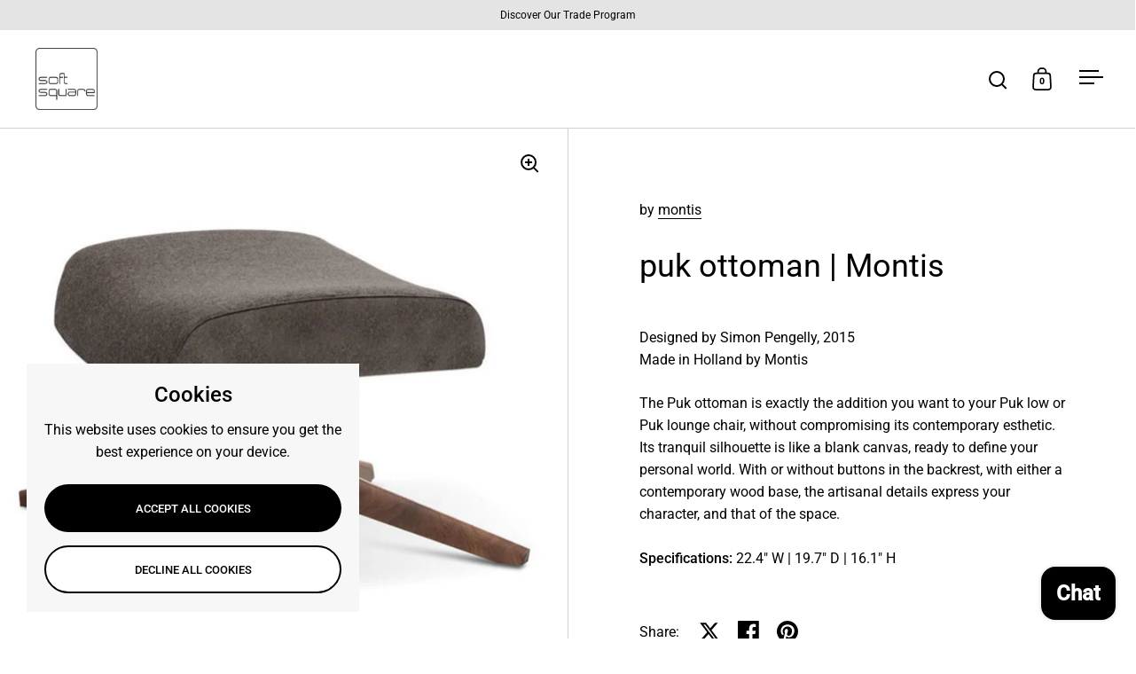

--- FILE ---
content_type: text/css
request_url: https://www.softsquare.com/cdn/shop/t/93/assets/component-pagination.css?v=13721574754733353801748688708
body_size: -365
content:
.pagination{clear:both;list-style:none;display:flex;width:100%;text-align:center;justify-content:center;padding:30px 40px 25px;top:-1px;position:relative;z-index:99;border-bottom:1px solid var(--grid-borders)}.collection__holder .pagination{border-bottom:none}.pagination:before,.pagination:after{content:"";position:absolute;top:1px;left:0;width:calc(100% + 15px);height:1px}.pagination:before{background:var(--main-background);z-index:8}.pagination:after{background:var(--grid-borders);z-index:9}.pagination>*{width:40px;height:40px;display:flex;text-align:center;justify-content:center;align-items:center}.pagination>*.current{font-weight:var(--font-weight-body-bold)}.pagination>*.next span,.pagination>*.prev span,.pagination>* svg{height:13px;display:block}html[dir=rtl] .pagination svg{transform:rotate(180deg)}.pagination svg *{fill:var(--main-text)}@media screen and (max-width: 480px){.pagination{padding:15px}}.pagination--small{padding:15px 0;margin-top:25px;margin-inline-start:0!important;border-bottom:0;justify-content:flex-start}.pagination--small>*:first-child{margin-inline-start:-10px}
/*# sourceMappingURL=/cdn/shop/t/93/assets/component-pagination.css.map?v=13721574754733353801748688708 */


--- FILE ---
content_type: text/javascript
request_url: https://www.softsquare.com/cdn/shop/t/93/assets/component-quick-buy.js?v=174463222043223317051748688708
body_size: 138
content:
class QuickAddToCart extends HTMLElement{constructor(){super(),this.querySelector("product-form")&&this.init()}init(){this.querySelector("product-form").addEventListener("add-to-cart",()=>{document.body.classList.contains("template-cart")?(document.querySelector("#section-cart .box__text").scrollIntoView(),document.querySelector("#section-cart .box__heading .subtitle").innerHTML=document.querySelector("#AjaxCartForm .subtitle").innerHTML):(document.getElementById("site-cart").show(),document.getElementById("cart-recommendations")&&document.getElementById("cart-recommendations").generateRecommendations())})}}customElements.define("quick-add-to-cart",QuickAddToCart);class QuickViewProduct extends HTMLElement{constructor(){super(),this.querySelector("button")&&this.init()}init(){this.quickViewModal=null,this.querySelector("button").addEventListener("click",e=>{if(e.preventDefault(),this.quickViewModal)this.quickViewModal.show();else{const target=e.currentTarget;target.classList.add("working"),fetch(`${target.getAttribute("data-href")}${target.getAttribute("data-href").includes("?")?"&":"?"}view=quick-view`).then(response=>response.text()).then(text=>{const quickViewHTML=new DOMParser().parseFromString(text,"text/html").querySelector(".product-quick-view");this.quickViewModal=basicLightbox.create(quickViewHTML),this.quickViewModal.show(),target.classList.remove("working");const quickProduct=this.quickViewModal.element(),quickProductImage=quickProduct.querySelector(".product-images img"),quickViewImages=JSON.parse(quickProduct.querySelector(".product-images").querySelector('[type="application/json"]').textContent),productVariants=quickProduct.querySelector("product-variants");if(productVariants&&productVariants.addEventListener("VARIANT_CHANGE",e2=>{const variant=e2.target.currentVariant;variant&&variant.featured_media!=null&&quickViewImages[variant.id]!=null&&quickProductImage.setAttribute("srcset",quickViewImages[variant.id])}),!document.body.classList.contains("template-cart")&&KROWN.settings.cart_action=="overlay"){let addToCartEnter=!1;quickProduct.querySelector(".product--add-to-cart-button")&&quickProduct.querySelector(".product--add-to-cart-button").addEventListener("keyup",e2=>{e2.keyCode==window.KEYCODES.RETURN&&(addToCartEnter=!0)}),quickProduct.querySelector(".product--add-to-cart-form")&&quickProduct.querySelector(".product--add-to-cart-form").addEventListener("add-to-cart",()=>{document.getElementById("site-cart").show(),this.quickViewModal.close(),document.getElementById("cart-recommendations")&&document.getElementById("cart-recommendations").generateRecommendations(),addToCartEnter&&setTimeout(()=>{document.querySelector("#site-cart .sidebar__cart-close").focus()},200)})}})}})}}customElements.define("quick-view-product",QuickViewProduct);
//# sourceMappingURL=/cdn/shop/t/93/assets/component-quick-buy.js.map?v=174463222043223317051748688708
